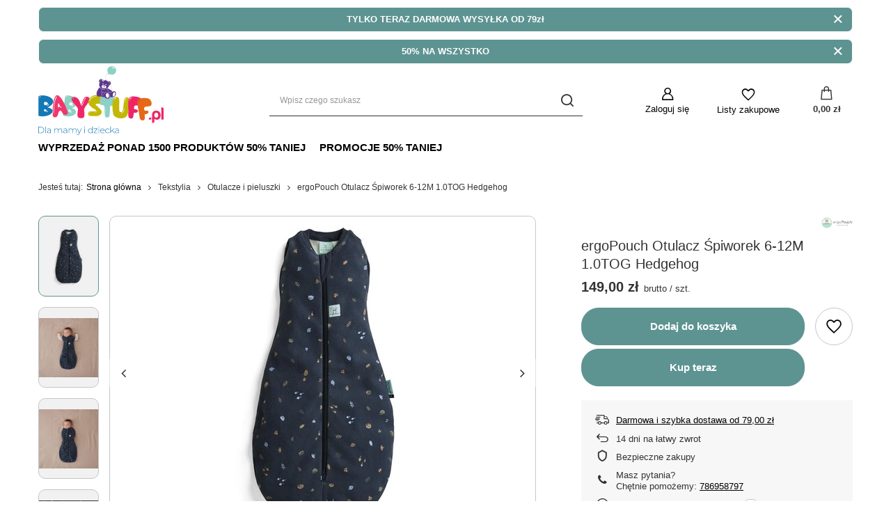

--- FILE ---
content_type: image/svg+xml
request_url: https://babystuff.pl/data/include/cms/strefa_korzysci/pay.svg
body_size: 1576
content:
<svg xmlns="http://www.w3.org/2000/svg" version="1.1" xmlns:xlink="http://www.w3.org/1999/xlink" xmlns:svgjs="http://svgjs.com/svgjs" width="512" height="512" x="0" y="0" viewBox="0 0 64 64" style="enable-background:new 0 0 512 512" xml:space="preserve"><g><path d="M57.25 30a1 1 0 0 0 1-1v-2.72a3.854 3.854 0 0 0-3.85-3.85h-.95V10.122A6.128 6.128 0 0 0 47.33 4H13.906a4.707 4.707 0 0 0-4.685 4.981v25.766a1 1 0 0 0 2 0v-22.2a4.672 4.672 0 0 0 2.685.854h26.826a3.32 3.32 0 0 1 3.316 3.315V27.37c-8.197-.29-8.19 11.538-.003 11.26v12.076a3.313 3.313 0 0 1-3.309 3.309H26.413c3.73-7.057-1.753-16-9.743-15.865-12.388.21-15.109 17.34-3.355 21.322a1 1 0 0 0 .61-1.904C4.338 54.315 6.54 40.328 16.67 40.15c11.232.303 12.057 16.462.856 17.805a1 1 0 0 0 .188 1.99 10.925 10.925 0 0 0 7.379-3.93h15.644a5.291 5.291 0 0 0 4.616-2.74h2.782a5.316 5.316 0 0 0 5.315-5.303V38.63h.95a3.854 3.854 0 0 0 3.85-3.85V33a1 1 0 0 0-2 0v1.78a1.852 1.852 0 0 1-1.85 1.85H43.49a3.63 3.63 0 0 1 0-7.26H54.1a1 1 0 0 0 0-2h-.65v-2.94h.95a1.852 1.852 0 0 1 1.85 1.85V29a1 1 0 0 0 1 1ZM46.046 50.706V38.63h1.704v8.727a1 1 0 0 0 2 0V38.63h1.7v9.342a3.313 3.313 0 0 1-3.315 3.304h-2.147a5.194 5.194 0 0 0 .058-.57ZM51.45 27.37h-1.7V11.541a1 1 0 0 0-2 0v15.83h-1.701V16.715a5.321 5.321 0 0 0-5.316-5.315H13.907a2.7 2.7 0 0 1 0-5.401H47.33a4.126 4.126 0 0 1 4.121 4.122Z" fill="#5d9491" data-original="#000000"></path><path d="M43.252 7.667H16.669a1 1 0 0 0 0 2h26.583a1 1 0 0 0 0-2ZM42.686 32.999a1.349 1.349 0 0 0 2.697 0 1.349 1.349 0 0 0-2.697 0ZM19.71 51.501a1.004 1.004 0 0 0 .426-1.906l-2.467-1.153v-4.576a1 1 0 0 0-2 0v5.212a1 1 0 0 0 .576.906 30.835 30.835 0 0 0 3.466 1.517Z" fill="#5d9491" data-original="#000000"></path></g></svg>

--- FILE ---
content_type: image/svg+xml
request_url: https://babystuff.pl/data/include/cms/strefa_korzysci/discount.svg
body_size: 4202
content:
<svg xmlns="http://www.w3.org/2000/svg" version="1.1" xmlns:xlink="http://www.w3.org/1999/xlink" xmlns:svgjs="http://svgjs.com/svgjs" width="512" height="512" x="0" y="0" viewBox="0 0 96 96" style="enable-background:new 0 0 512 512" xml:space="preserve" class=""><g><path d="M56.865 91.005c-2.029 0-3.842-1.483-5.603-2.923-1.076-.881-2.551-2.087-3.263-2.087-.711 0-2.186 1.206-3.262 2.087-1.929 1.577-4.117 3.37-6.526 2.818-2.486-.565-3.703-3.179-4.777-5.484-.536-1.153-1.348-2.896-1.925-3.175-.612-.299-2.512.162-3.769.464-2.447.589-5.219 1.253-7.179-.31-1.967-1.571-1.932-4.432-1.899-6.955.016-1.287.04-3.231-.374-3.751-.409-.512-2.302-.917-3.555-1.185-2.478-.53-5.284-1.131-6.384-3.411-1.084-2.245.181-4.791 1.295-7.037.579-1.164 1.453-2.925 1.3-3.6-.138-.605-1.644-1.774-2.64-2.548C6.287 52.344 4 50.568 4 48s2.287-4.343 4.305-5.909c.996-.773 2.502-1.942 2.64-2.548.153-.675-.721-2.436-1.299-3.601-1.115-2.246-2.379-4.791-1.294-7.038 1.1-2.279 3.906-2.88 6.383-3.41 1.253-.268 3.146-.673 3.554-1.184.416-.521.392-2.466.376-3.753-.032-2.523-.067-5.383 1.899-6.954 1.959-1.564 4.733-.898 7.179-.31 1.259.302 3.157.759 3.768.465.578-.279 1.389-2.021 1.926-3.175 1.073-2.306 2.289-4.919 4.775-5.484 2.406-.546 4.598 1.24 6.526 2.818 1.077.881 2.552 2.087 3.263 2.087s2.186-1.206 3.262-2.086c1.93-1.579 4.117-3.369 6.527-2.819 2.485.565 3.702 3.179 4.776 5.485.537 1.153 1.348 2.896 1.926 3.175.613.295 2.51-.163 3.767-.465 2.447-.588 5.22-1.254 7.18.31 1.967 1.571 1.932 4.431 1.899 6.955-.016 1.287-.04 3.232.374 3.751.409.511 2.302.917 3.555 1.185 2.478.53 5.284 1.13 6.384 3.41 1.084 2.246-.181 4.792-1.295 7.038-.579 1.165-1.453 2.925-1.3 3.6.138.606 1.644 1.775 2.64 2.548C89.713 43.657 92 45.432 92 48s-2.287 4.343-4.305 5.909c-.996.773-2.502 1.941-2.64 2.549-.153.675.721 2.435 1.299 3.6 1.115 2.246 2.379 4.791 1.294 7.038-1.1 2.279-3.906 2.88-6.383 3.409-1.253.269-3.146.674-3.555 1.185-.415.521-.391 2.466-.375 3.753.032 2.522.067 5.382-1.899 6.953-1.959 1.564-4.733.897-7.179.31-1.259-.302-3.157-.761-3.768-.464-.578.278-1.389 2.021-1.926 3.174-1.073 2.307-2.289 4.92-4.775 5.485-.312.071-.62.104-.923.104zM30.89 78.15c.829 0 1.624.134 2.357.487 1.863.898 2.855 3.029 3.814 5.09.475 1.02 1.463 3.142 2.036 3.272.533.094 2.273-1.333 3.107-2.015 1.798-1.47 3.656-2.99 5.795-2.99s3.998 1.521 5.795 2.99c.834.682 2.522 2.081 3.109 2.015.571-.131 1.56-2.252 2.034-3.272.958-2.061 1.95-4.19 3.814-5.09 1.896-.915 4.204-.358 6.439.179 1.075.258 3.316.797 3.748.453.439-.35.41-2.665.396-3.777-.029-2.292-.059-4.661 1.249-6.299 1.3-1.628 3.609-2.122 5.843-2.6 1.094-.234 3.369-.721 3.618-1.236.232-.483-.786-2.535-1.275-3.521-1.025-2.065-2.086-4.201-1.616-6.265.455-2.002 2.302-3.436 4.087-4.822.966-.748 2.76-2.14 2.76-2.749s-1.794-2.001-2.758-2.75c-1.786-1.386-3.633-2.819-4.088-4.822-.469-2.064.592-4.2 1.617-6.265.489-.986 1.508-3.037 1.275-3.521-.249-.516-2.524-1.002-3.617-1.236-2.234-.478-4.544-.972-5.844-2.599-1.307-1.637-1.277-4.007-1.248-6.298.014-1.112.043-3.428-.396-3.778-.43-.344-2.672.195-3.749.453-2.234.537-4.542 1.093-6.439.178-1.863-.899-2.855-3.029-3.814-5.089-.475-1.02-1.462-3.142-2.036-3.272-.55-.095-2.274 1.333-3.108 2.014-1.797 1.471-3.655 2.991-5.794 2.991s-3.997-1.521-5.795-2.991c-.834-.682-2.574-2.103-3.109-2.015-.572.13-1.561 2.252-2.035 3.272-.959 2.06-1.95 4.19-3.813 5.089-1.896.914-4.204.36-6.44-.178-1.075-.259-3.318-.797-3.748-.454-.439.351-.41 2.666-.396 3.778.029 2.292.059 4.662-1.249 6.298-1.3 1.628-3.609 2.122-5.843 2.6-1.094.234-3.369.721-3.618 1.236-.232.483.786 2.535 1.275 3.521 1.025 2.065 2.086 4.201 1.616 6.265-.455 2.002-2.302 3.436-4.087 4.822C9.794 45.999 8 47.391 8 48s1.794 2.002 2.758 2.75c1.786 1.386 3.633 2.818 4.088 4.821.469 2.064-.592 4.199-1.617 6.265-.489.986-1.508 3.037-1.275 3.521.249.517 2.524 1.003 3.618 1.237 2.233.478 4.543.972 5.843 2.6 1.307 1.637 1.277 4.006 1.248 6.298-.014 1.112-.043 3.428.396 3.778.43.339 2.672-.195 3.749-.454 1.369-.33 2.768-.666 4.082-.666zm4.524-14.736 28-28a2 2 0 1 0-2.828-2.828l-28 28a2 2 0 1 0 2.828 2.828zM38 45c-3.859 0-7-3.14-7-7s3.141-7 7-7 7 3.14 7 7-3.141 7-7 7zm0-10c-1.654 0-3 1.346-3 3s1.346 3 3 3 3-1.346 3-3-1.346-3-3-3zm20 30c-3.859 0-7-3.141-7-7s3.141-7 7-7 7 3.141 7 7-3.141 7-7 7zm0-10c-1.654 0-3 1.346-3 3s1.346 3 3 3 3-1.346 3-3-1.346-3-3-3z" fill="#5d9491" data-original="#000000" class=""></path></g></svg>

--- FILE ---
content_type: image/svg+xml
request_url: https://babystuff.pl/data/gfx/mask/pol/logo_2_big.svg
body_size: 45631
content:
<svg width="586" height="326" viewBox="0 0 586 326" fill="none" xmlns="http://www.w3.org/2000/svg">
<path d="M0.848928 144.286C1.20919 142.54 2.01306 141.442 3.20466 140.993C8.49866 139.347 14.1529 138.499 20.1676 138.499C24.4363 138.499 28.9258 138.923 33.555 139.746C44.2813 141.742 53.0952 145.433 59.9695 150.797C66.5107 155.86 69.781 161.373 69.781 167.385C69.781 168.158 69.7256 168.932 69.6144 169.705C68.4228 177.612 61.688 185.12 49.4095 192.23C48.2173 192.953 45.5563 194 41.4543 195.373C41.6485 195.323 41.9532 195.298 42.3413 195.298C44.1707 195.298 47.8012 196.271 53.234 198.216C61.3271 201.135 65.8451 205.176 66.7045 210.34C66.8153 211.038 66.8708 211.736 66.8708 212.46C66.8708 216.227 65.0136 219.919 61.3271 223.585C57.0592 227.876 51.0996 231.268 43.4779 233.813C35.6891 236.382 27.8173 237.679 19.9185 237.679C14.4027 237.679 8.83133 237.055 3.20466 235.783C2.01306 235.484 1.20919 234.81 0.848928 233.738C0.737861 233.339 0.599064 218.945 0.433197 190.533V173.222C0.433197 155.386 0.571461 145.757 0.848928 144.286ZM27.2353 179.508C27.2353 181.129 27.3185 182.127 27.4852 182.501C27.7618 183.275 28.5381 183.749 29.8409 183.898C30.8663 183.998 31.8641 184.048 32.8343 184.048C35.6615 184.048 38.1282 183.674 40.2346 182.95C43.2556 181.927 44.7807 180.231 44.7807 177.911C44.7807 177.213 44.6696 176.515 44.4477 175.791C43.1449 171.501 39.1537 169.355 32.4461 169.355H30.8939C28.6213 169.455 27.3185 170.478 26.9862 172.423V175.641C27.1521 177.587 27.2353 178.884 27.2353 179.508ZM39.2648 209.841C38.8771 207.646 37.0473 205.9 33.8041 204.577C32.668 204.029 31.6702 203.779 30.8108 203.779C29.009 203.779 27.7618 204.902 27.0694 207.122C26.8476 207.92 26.7364 208.718 26.7364 209.541C26.7364 209.99 26.7644 210.439 26.8196 210.938C27.097 212.31 27.5958 213.208 28.2886 213.632C28.9814 213.881 29.8409 214.007 30.8108 214.007C31.8361 214.007 33.0278 213.881 34.3865 213.632C37.6294 213.108 39.2648 211.861 39.2648 209.915V209.841ZM4.72905 149.624C6.86332 146.93 9.66278 145.209 13.1826 144.436C12.5454 143.987 11.6588 143.762 10.5779 143.762C9.6076 143.762 8.41558 143.962 7.00198 144.361C5.92065 144.71 5.25626 145.284 4.97879 146.107C4.92332 146.357 4.84012 147.529 4.72905 149.624ZM36.9919 187.341C37.962 187.415 38.8491 187.465 39.6525 187.465C42.7567 187.465 45.1129 186.917 46.8035 185.794C48.5496 184.671 49.4095 183.075 49.4095 180.98C49.4095 180.082 49.2428 179.109 48.9105 178.037C47.0257 182.825 43.0341 185.919 36.9919 187.341ZM33.9708 217C35.7169 217.573 37.2412 217.873 38.5996 217.873C40.2347 217.873 41.593 217.499 42.6736 216.701C43.8104 215.927 44.3645 214.904 44.3645 213.632C44.3645 212.51 43.9212 211.238 42.9789 209.766C42.8126 212.061 42.0918 213.707 40.7886 214.73C39.5414 215.703 37.2688 216.476 33.9708 217Z" fill="#1378B5"/>
<path d="M125.883 142.802C126.428 141.111 127.286 140.115 128.407 139.808C133.343 138.785 138.499 138.595 143.867 139.288C147.677 139.78 151.63 140.718 155.657 142.068C164.975 145.283 172.37 149.96 177.819 156.071C183.009 161.847 185.222 167.691 184.452 173.653C184.353 174.42 184.205 175.181 184.007 175.935C181.931 183.64 174.958 190.311 163.088 195.947C161.932 196.526 159.422 197.259 155.585 198.147C155.765 198.12 156.04 198.13 156.387 198.175C158.019 198.385 161.135 199.769 165.735 202.325C172.586 206.152 176.101 210.68 176.207 215.9C176.216 216.605 176.176 217.305 176.083 218.022C175.601 221.758 173.471 225.205 169.711 228.417C165.352 232.181 159.599 234.858 152.47 236.503C145.189 238.154 137.997 238.533 130.946 237.623C126.023 236.988 121.13 235.727 116.271 233.817C115.246 233.383 114.614 232.623 114.43 231.517C114.382 231.109 116.101 216.818 119.591 188.621L121.807 171.452C124.091 153.763 125.447 144.229 125.883 142.802ZM144.925 180.774C144.717 182.383 144.664 183.381 144.765 183.772C144.913 184.571 145.545 185.13 146.688 185.429C147.591 185.645 148.475 185.81 149.341 185.922C151.865 186.248 154.114 186.161 156.087 185.686C158.915 185.02 160.493 183.513 160.79 181.212C160.879 180.52 160.87 179.814 160.764 179.071C160.151 174.666 156.863 172.078 150.876 171.306L149.491 171.127C147.449 170.964 146.155 171.828 145.609 173.719L145.198 176.911C145.097 178.86 145.005 180.156 144.925 180.774ZM151.778 212.243C151.713 210.022 150.304 208.079 147.579 206.394C146.634 205.719 145.776 205.357 145.009 205.258C143.401 205.05 142.144 206.02 141.241 208.142C140.941 208.908 140.74 209.687 140.635 210.503C140.577 210.948 140.544 211.397 140.53 211.898C140.602 213.291 140.932 214.238 141.496 214.739C142.083 215.066 142.834 215.289 143.7 215.401C144.615 215.519 145.695 215.532 146.939 215.442C149.901 215.296 151.52 214.247 151.769 212.318L151.778 212.243ZM128.663 148.543C130.913 146.117 133.632 144.733 136.873 144.371C136.361 143.853 135.599 143.528 134.634 143.404C133.767 143.291 132.678 143.352 131.365 143.585C130.356 143.806 129.689 144.299 129.336 145.084C129.255 145.325 129.03 146.478 128.663 148.543ZM152.631 189.667C153.487 189.853 154.272 190.004 154.99 190.097C157.761 190.455 159.933 190.182 161.586 189.264C163.289 188.352 164.26 186.867 164.528 184.789C164.643 183.898 164.619 182.914 164.46 181.812C162.164 186.345 158.205 188.953 152.631 189.667ZM146.137 218.733C147.622 219.504 148.944 219.976 150.157 220.133C151.616 220.321 152.876 220.106 153.943 219.44C155.057 218.804 155.682 217.853 155.845 216.591C155.989 215.478 155.756 214.165 155.103 212.597C154.661 214.854 153.807 216.404 152.513 217.268C151.275 218.089 149.148 218.594 146.137 218.733Z" fill="#8DD1C5"/>
<path d="M202.243 179.713C202.791 178.441 204.064 174.999 206.059 169.411C207.855 164.297 209.452 160.206 210.873 157.188C214.665 149.056 219.13 144.915 224.244 144.766H224.618C227.886 144.766 230.829 145.364 233.449 146.536C236.766 148.033 238.712 150.203 239.311 153.022C239.435 153.721 239.51 154.469 239.51 155.292C240.159 161.678 233.748 173.602 220.303 191.038C214.066 199.12 212.295 208.125 214.965 218.078C215.838 226.509 215.763 232.696 214.74 236.637C213.967 240.428 212.819 242.798 211.323 243.721C209.402 245.143 205.71 245.866 200.197 245.916H199.923C194.66 245.916 191.018 245.342 189.022 244.17C186.877 242.898 185.38 241.227 184.557 239.181C183.933 237.734 183.459 235.365 183.185 232.072C182.886 228.779 182.961 224.913 183.385 220.473C183.834 216.057 184.407 212.091 185.156 208.599C185.879 205.132 185.355 201.639 183.609 198.122C182.536 195.977 179.917 192.335 175.727 187.172C167.869 177.518 163.778 172.429 163.454 171.88C158.091 164.572 155.397 159.134 155.397 155.591V155.217C155.646 151.625 157.492 148.907 160.959 147.11C163.005 146.037 165.2 145.514 167.545 145.514C169.091 145.514 170.738 145.739 172.434 146.237C179.294 148.133 184.931 152.548 189.321 159.458C192.24 164.147 195.034 170.908 197.728 179.788C198.601 182.606 199.274 184.029 199.773 184.029C200.197 183.979 201.021 182.531 202.243 179.713ZM160.735 155.591C161.383 155.392 162.456 154.693 163.952 153.471C165.474 152.199 166.322 151.276 166.522 150.702C162.331 150.702 160.236 151.7 160.236 153.696C160.236 154.219 160.41 154.868 160.735 155.591ZM200.422 186.797C200.996 187.221 201.594 187.446 202.168 187.446C204.113 187.446 206.184 185.076 208.379 180.287C209.252 178.341 210.225 175.872 211.248 172.903L212.919 167.939C216.187 159.558 218.806 154.843 220.802 153.771C223.146 151.475 224.419 150.328 224.618 150.328V150.403C224.019 149.954 223.421 149.754 222.772 149.754C220.053 149.754 217.284 152.823 214.466 158.959C213.143 161.828 211.647 165.544 210 170.134C208.279 174.799 207.331 177.343 207.157 177.742C206.558 178.99 205.211 180.761 203.116 183.006C201.32 184.852 200.422 186.099 200.422 186.723V186.797Z" fill="#EE2666"/>
<path d="M298.012 175.908C296.691 176.981 291.402 177.629 282.148 177.803C273.243 178.003 268.428 178.627 267.755 179.65C267.555 179.924 267.455 180.248 267.455 180.597C267.455 181.72 268.328 183.166 270.099 184.963C270.773 185.661 273.193 187.881 277.333 191.623C281.125 195.09 284.168 198.009 286.463 200.403C292.949 207.313 296.192 213.001 296.192 217.416C296.192 218.064 296.142 218.638 296.042 219.187C295.019 224.051 292.525 228.017 288.584 231.085C284.892 234.054 280.501 235.725 275.438 236.05C271.521 236.299 268.004 236.423 264.836 236.423C249.246 236.423 239.642 235.451 236.05 233.505C233.905 232.333 232.832 229.888 232.832 226.196C232.832 222.829 233.63 219.71 235.227 216.842C236.15 215.171 240.091 214.348 247.001 214.348H260.072C262.916 214.348 264.961 214.223 266.208 213.998C268.453 213.549 269.625 212.576 269.725 211.055V210.905C269.725 209.109 267.48 206.714 263.015 203.671C261.593 202.748 259.797 201.626 257.602 200.329C255.357 199.006 254.085 198.258 253.786 198.059C242.735 190.8 236.15 182.942 234.055 174.536C233.581 172.615 233.331 170.719 233.331 168.823C233.331 161.315 237.098 153.907 244.656 146.598C249.295 142.133 257.203 138.84 268.403 136.744C272.694 135.971 276.51 135.572 279.803 135.572C285.565 135.572 289.881 136.744 292.749 139.089C297.613 142.981 300.432 149.716 301.156 159.319C301.305 161.066 301.38 162.712 301.38 164.209C301.38 170.27 300.257 174.161 298.012 175.908ZM238.095 224.226C238.669 222.754 239.168 221.806 239.542 221.357C240.265 220.484 241.438 220.035 243.06 219.985C242.187 219.386 241.363 219.112 240.64 219.112C240.016 219.112 239.393 219.312 238.819 219.76C238.045 220.334 237.647 221.157 237.647 222.18C237.647 222.754 237.796 223.427 238.095 224.226ZM263.514 218.439C264.187 218.937 265.036 219.187 266.009 219.187C267.181 219.187 268.528 218.813 270.099 218.089C272.569 217.016 273.816 215.32 273.816 213.025C273.816 212.302 273.691 211.529 273.467 210.706C273.168 212.452 272.295 214.098 270.823 215.67C269.027 217.565 266.882 218.513 264.387 218.513C264.088 218.513 263.813 218.488 263.514 218.439ZM238.969 166.628C239.592 165.905 240.366 164.483 241.288 162.387C242.361 159.918 243.334 157.997 244.232 156.7C247.624 151.686 253.486 147.72 261.768 144.851C262.092 144.752 264.187 144.228 268.054 143.255C271.022 142.407 272.719 141.808 273.168 141.409C272.669 141.359 272.17 141.334 271.621 141.334C269.251 141.334 265.884 141.933 261.543 143.105C256.28 144.502 252.289 146.074 249.545 147.77C246.402 149.766 243.508 152.909 240.939 157.199C239.193 160.118 238.295 162.487 238.295 164.284C238.295 165.256 238.52 166.055 238.969 166.628Z" fill="#C3B705"/>
<path d="M308.489 191.156C307.367 186.866 304.698 184.571 300.507 184.271C295.992 183.897 293.298 183.698 292.475 183.698H292.25C290.205 182.924 288.857 181.004 288.159 177.985C287.486 175.117 287.062 171.45 286.937 166.959C286.887 165.363 286.862 163.842 286.862 162.42C286.862 156.084 287.211 152.043 287.96 150.296C289.357 146.979 293.098 144.559 299.134 142.988C303.6 141.815 308.938 141.242 315.124 141.242C316.247 141.242 317.394 141.267 318.567 141.317C335.429 141.741 346.43 144.285 351.593 148.9C354.562 151.644 356.608 156.233 357.655 162.719C358.104 165.413 358.329 169.554 358.329 175.142C358.329 176.064 357.879 177.486 357.006 179.382V179.457L356.931 179.532C355.086 183.673 350.296 186.192 342.538 187.14C339.62 187.415 337.699 187.963 336.776 188.736C335.604 189.709 334.955 191.68 334.856 194.648C334.382 218.819 333.159 233.238 331.214 237.927C329.991 240.896 326.948 242.517 322.084 242.816C321.735 242.866 321.41 242.891 321.136 242.891C316.596 242.891 313.753 241.37 312.58 238.352V238.277C311.931 236.73 311.382 234.36 310.884 231.192C310.36 227.875 309.936 224.133 309.661 219.942C309.561 219.119 309.437 213.332 309.287 202.631C309.137 196.444 308.863 192.603 308.489 191.156ZM291.751 162.944C291.801 156.208 293.897 151.893 298.037 149.923C300.956 148.625 303.899 147.628 306.868 146.929C306.294 146.879 305.72 146.854 305.197 146.854C302.228 146.854 299.184 147.403 296.067 148.476C292.799 149.548 291.153 152.517 291.153 157.381C291.153 159.052 291.352 160.898 291.751 162.944ZM313.229 193.127C312.954 196.819 312.804 200.386 312.804 203.803C312.804 212.609 313.303 219.443 314.326 224.257C313.603 204.426 313.229 194.05 313.229 193.127Z" fill="#8DD1C5"/>
<path d="M413.912 233.997C411.267 238.961 407.027 242.553 401.19 244.798C397.248 246.319 392.384 247.068 386.647 247.068C385.125 247.068 383.08 246.993 380.51 246.843C374.224 246.27 368.462 244.574 363.249 241.805C357.836 238.986 354.069 235.494 351.924 231.353C348.905 225.466 347.135 214.291 346.586 197.802C346.486 194.983 346.436 191.092 346.436 186.128C346.436 171.56 347.608 161.732 349.953 156.668C352.498 151.056 356.763 147.563 362.75 146.141C364.072 145.843 365.269 145.693 366.392 145.693C370.832 145.693 374.075 148.038 376.12 152.727C376.744 154.124 377.268 155.995 377.642 158.265C378.091 161.009 378.315 164.95 378.315 170.113C378.315 173.905 378.191 179.094 377.941 185.679C377.791 191.566 377.717 195.931 377.717 198.75C377.717 204.362 378.116 208.927 378.889 212.42C379.662 215.937 381.783 217.683 385.25 217.683H385.699C389.291 217.483 391.86 215.687 393.357 212.27C395.502 207.406 397.049 198.6 397.972 185.828C398.994 172.184 400.391 162.78 402.138 157.616C404.482 150.657 408.174 147.164 413.238 147.164C415.483 147.214 417.553 148.087 419.449 149.808C421.495 151.655 423.041 154.199 424.064 157.467C425.237 161.083 425.81 165.748 425.81 171.51C425.81 179.143 425.136 188.573 423.765 199.773C421.27 214.839 418.002 226.239 413.912 233.997ZM404.183 172.957C404.482 172.334 404.956 170.587 405.655 167.694C406.378 164.476 406.877 162.43 407.176 161.557C408.05 158.938 409.297 156.868 410.893 155.347C411.791 154.523 412.215 153.75 412.215 153.001C412.215 152.827 412.19 152.652 412.14 152.502C411.816 152.403 411.492 152.353 411.192 152.353C408.798 152.353 406.927 155.072 405.58 160.535C404.557 164.401 404.033 167.694 404.033 170.488C404.033 171.361 404.083 172.184 404.183 172.957ZM352.373 168.941C352.523 168.741 352.922 167.395 353.62 164.85C354.243 162.281 355.167 160.111 356.389 158.339C357.362 156.843 358.859 155.396 360.929 154.049C362.924 152.777 364.072 151.879 364.421 151.33C363.797 151.031 363.124 150.906 362.451 150.906C360.979 150.906 359.432 151.555 357.786 152.877C355.042 155.072 353.371 158.19 352.722 162.231C352.672 162.505 352.597 163.753 352.448 165.948L352.373 168.941ZM386.647 222.597C392.634 222.597 396.899 219.379 399.444 212.943C401.339 208.104 402.287 203.116 402.287 197.952L400.317 204.238C398.171 211.896 394.953 217.109 390.663 219.878C388.119 220.901 386.846 221.425 386.797 221.425L386.647 222.597Z" fill="#C3B705"/>
<path d="M420.475 195.615C420.325 190.401 420.251 185.786 420.251 181.745V178.827C420.5 164.359 421.971 154.955 424.641 150.615C427.709 145.725 434.045 143.306 443.648 143.306C445.345 143.306 447.141 143.381 449.062 143.53C459.563 144.353 468.419 146.598 475.578 150.24C479.095 152.735 481.739 155.903 483.535 159.744C485.206 163.262 486.03 167.028 486.03 171.069C486.03 172.042 485.955 173.015 485.805 173.988C484.982 180.074 482.962 183.99 479.744 185.687C477.848 186.36 475.852 186.709 473.757 186.709C471.861 186.709 469.716 186.61 467.321 186.41C463.804 186.086 460.885 185.911 458.541 185.911C456.271 185.911 454.524 186.086 453.352 186.41C449.211 187.582 447.116 190.8 447.066 196.064C447.066 200.828 448.064 203.522 450.059 204.096C450.608 204.246 451.681 204.32 453.277 204.32C454.899 204.32 456.196 204.445 457.169 204.695C460.661 205.717 463.106 207.089 464.477 208.86C465.251 209.883 465.625 210.956 465.625 212.078C465.625 212.652 465.55 213.251 465.351 213.824C464.752 215.47 463.554 216.943 461.758 218.214C459.913 219.487 457.867 220.235 455.622 220.484C451.93 220.859 449.311 221.058 447.814 221.058C446.742 221.058 446.193 220.958 446.193 220.759C446.193 220.709 446.218 220.659 446.268 220.609C445.644 221.208 445.12 224.95 444.746 231.885C444.297 238.694 442.875 243.159 440.506 245.255C438.311 247.15 435.916 248.098 433.346 248.098C431.775 248.098 430.128 247.724 428.357 247.001C423.543 245.005 420.949 240.839 420.55 234.503C420.4 232.458 420.325 229.988 420.325 227.12C420.325 224.825 420.375 222.281 420.475 219.462C420.724 212.103 420.849 208.312 420.849 208.112L420.475 195.615ZM426.162 164.858C426.612 164.234 427.135 162.613 427.709 160.044C428.233 157.649 429.106 155.778 430.279 154.406C431.675 152.71 433.296 151.513 435.093 150.839C437.487 149.891 438.934 149.267 439.483 148.918C438.685 148.744 437.886 148.643 437.063 148.643C435.99 148.643 434.843 148.819 433.621 149.142C431.351 149.741 429.63 150.764 428.507 152.211C426.96 154.306 426.162 158.522 426.162 164.858Z" fill="#EE2666"/>
<path d="M467.754 207.041C466.786 201.916 465.987 197.37 465.351 193.379L464.892 190.497C462.863 176.17 462.838 166.652 464.791 161.945C467.053 156.635 472.929 153.248 482.413 151.738C484.088 151.471 485.874 151.263 487.794 151.109C498.295 150.27 507.393 151.095 515.035 153.566C518.901 155.476 522.011 158.189 524.388 161.7C526.592 164.911 527.998 168.501 528.633 172.492C528.786 173.452 528.865 174.425 528.87 175.409C529.014 181.55 527.635 185.735 524.724 187.916C522.958 188.879 521.042 189.538 518.972 189.868C517.1 190.166 514.966 190.405 512.57 190.584C509.045 190.817 506.135 191.103 503.82 191.472C501.579 191.829 499.881 192.276 498.774 192.78C494.87 194.59 493.306 198.097 494.085 203.303C494.834 208.008 496.243 210.511 498.304 210.764C498.87 210.826 499.941 210.731 501.517 210.48C503.118 210.225 504.419 210.144 505.419 210.238C509.029 210.698 511.658 211.669 513.292 213.202C514.217 214.09 514.754 215.091 514.931 216.199C515.021 216.766 515.041 217.369 514.935 217.967C514.603 219.687 513.651 221.329 512.078 222.867C510.455 224.414 508.553 225.475 506.375 226.074C502.787 227.024 500.232 227.633 498.755 227.868C497.695 228.037 497.138 228.025 497.106 227.828C497.098 227.779 497.114 227.726 497.157 227.669C496.635 228.358 496.706 232.135 497.427 239.042C498.054 245.838 497.352 250.471 495.342 252.913C493.472 255.131 491.256 256.443 488.718 256.847C487.167 257.094 485.482 256.984 483.619 256.548C478.551 255.334 475.334 251.628 473.943 245.434C473.474 243.437 473.012 241.01 472.561 238.178C472.2 235.911 471.849 233.391 471.504 230.591C470.593 223.285 470.12 219.521 470.089 219.324L467.754 207.041ZM468.534 175.772C468.879 175.086 469.141 173.402 469.304 170.775C469.445 168.327 470.013 166.343 470.955 164.804C472.068 162.909 473.48 161.471 475.149 160.524C477.364 159.211 478.695 158.367 479.182 157.936C478.366 157.889 477.562 157.916 476.749 158.045C475.69 158.214 474.584 158.567 473.428 159.08C471.281 160.028 469.742 161.308 468.861 162.914C467.663 165.227 467.537 169.515 468.534 175.772Z" fill="#E66715"/>
<path d="M137.79 217.337C137.932 217.74 138.05 218.148 138.132 218.514C138.702 221.045 138.265 223.418 136.821 225.636C135.199 228.199 132.861 229.852 129.829 230.585C126.471 231.341 123.169 230.755 119.927 228.851C116.223 226.592 113.136 222.761 110.691 217.354C108.439 212.466 105.468 210.399 101.796 211.123L101.504 211.189C97.9752 211.984 95.5624 215.007 94.2592 220.236C92.5229 227.173 91.6483 230.668 91.6593 230.716L91.7156 230.627C90.6641 233.907 88.8507 236.642 86.2947 238.802C84.3617 240.439 82.3276 241.511 80.1857 241.993C79.6264 242.119 79.0319 242.202 78.3769 242.248C75.4417 242.499 73.0096 241.692 71.0941 239.771C69.5558 238.276 68.4847 236.242 67.9035 233.662C67.646 232.518 67.4748 231.304 67.3959 230.044C67.132 225.807 67.0534 220.916 67.1649 215.393C67.3289 208.171 67.5399 202.524 67.7803 198.481C68.2125 192.452 68.704 187.253 69.2058 182.895C71.9876 159.026 76.5929 144.616 83.0593 139.607C84.2227 138.756 85.4222 138.179 86.6389 137.905C91.3602 136.842 96.7937 139.966 102.988 147.264C114.868 161.414 126.471 184.78 137.79 217.337ZM103.029 192.641C102.926 192.408 102.215 190.727 100.916 187.568C99.6465 184.658 98.5932 182.363 97.7008 180.672C95.9464 177.309 94.6213 175.74 93.7211 175.943C93.0396 176.096 92.5901 176.939 92.354 178.501C92.0059 179.909 91.9027 184.56 92.0384 192.431C92.0732 193.267 92.1204 193.818 92.1865 194.111L92.2356 194.329C92.3283 194.513 92.5448 194.567 92.8857 194.49C93.0559 194.452 93.2697 194.378 93.5017 194.275C94.4448 193.807 95.3908 193.466 96.3399 193.252C97.4352 193.005 98.5388 192.91 99.6507 192.967C100.097 193.02 100.915 193.014 102.064 193.011L102.819 193.071L102.892 193.055C103.039 193.022 103.095 192.932 103.062 192.787L103.029 192.641ZM101.131 197.952C102.03 197.852 102.838 197.695 103.592 197.525C105.977 196.989 107.341 196.119 107.727 194.881C107.853 194.418 107.849 193.831 107.701 193.174C107.399 191.835 106.515 190.066 105.018 187.846C105.143 188.176 105.25 188.535 105.332 188.9C105.601 190.092 105.639 191.286 105.447 192.48C105.122 195.008 103.688 196.814 101.131 197.952ZM72.7593 227.634C72.7109 227.644 72.6808 227.626 72.6697 227.577C72.4562 226.628 72.7711 219.168 73.5648 205.207C74.0172 196.77 74.6703 189.335 75.5101 182.959C77.7715 166.315 81.1175 154.49 85.5617 147.429C86.5403 145.982 86.9481 144.842 86.778 144.088C86.7455 143.941 86.6937 143.825 86.6121 143.69C86.3577 143.696 86.1091 143.727 85.8656 143.781C83.2619 144.368 80.8136 148.371 78.5564 155.834C76.4947 162.691 74.7996 171.741 73.4212 182.995C70.8378 204.338 70.2985 218.293 71.7779 224.863C72.0409 226.031 72.3814 226.977 72.7593 227.634Z" fill="#F0376C"/>
<path d="M522.906 243.203C521.071 243.203 518.723 243.863 517.549 245.184C516.448 246.432 516.008 248.339 516.008 250.174V252.596H527.382V243.203H522.906ZM534.5 268.666C537.361 268.666 538.902 268.152 540.076 266.758C541.324 265.437 542.131 264.116 542.131 261.915V248.486C543.452 249.88 545.727 251.275 547.561 252.082C549.909 253.036 552.257 253.476 554.679 253.476C556.734 253.476 558.715 253.109 560.623 252.302C562.604 251.421 564.365 250.174 565.906 248.486C567.52 246.799 568.768 244.597 569.721 241.956C570.749 239.314 571.189 236.158 571.189 232.49C571.189 228.894 570.749 225.739 569.721 223.097C568.768 220.455 567.52 218.254 565.906 216.566C564.365 214.879 562.604 213.631 560.623 212.751C558.715 211.943 555.193 210.622 550.863 210.622C547.928 210.622 542.938 211.283 538.829 213.851C536.04 215.612 534.279 218.401 533.252 220.602C532.518 222.07 531.344 226.693 531.124 230.435C531.051 232.49 531.051 268.666 531.051 268.666H534.5ZM560.182 232.416C560.182 233.443 560.109 234.251 559.742 235.791C559.375 237.333 558.788 238.654 558.054 239.828C557.247 241.075 556.293 241.955 555.119 242.689C554.018 243.35 552.551 243.717 550.937 243.717C549.322 243.717 547.928 243.35 546.754 242.689C545.58 241.955 544.626 241.075 543.818 239.828C543.085 238.654 542.498 237.333 542.131 235.791C541.764 234.251 541.691 233.15 541.691 232.416C541.691 231.242 541.764 229.921 542.131 228.381C542.498 226.839 543.085 225.445 543.818 224.271C544.626 223.097 545.58 222.143 546.754 221.483C547.928 220.822 549.322 220.455 550.937 220.455C552.551 220.455 554.018 220.822 555.119 221.483C556.293 222.143 557.247 223.097 558.054 224.271C558.788 225.445 559.375 226.839 559.742 228.381C560.109 229.921 560.182 231.169 560.182 232.416ZM583.59 197.781C581.756 195.726 578.674 195.286 576.032 195.286H574.125V252.596H585.498V203.725C585.498 201.597 585.425 199.689 583.59 197.781Z" fill="#EE2666"/>
<path fill-rule="evenodd" clip-rule="evenodd" d="M349.201 120.733C348.745 120.611 347.704 119.698 346.123 120.828C344.138 122.248 344.452 124.846 342.523 125.275C341.191 125.572 340.315 124.821 339.513 124.386C337.686 123.394 335.452 122.875 332.952 123.322C330.04 123.843 329.31 124.618 327.169 125.746C327.319 126.017 327.292 125.945 327.544 126.155C331.084 129.092 332.892 134.183 333.534 138.681C333.951 141.611 333.737 142.792 333.933 144.861C334.39 145.009 334.937 145.35 335.479 145.599C338.423 146.955 342.012 147.581 345.229 146.793C346.759 146.419 347.75 146.176 349.374 146.343C352.486 146.662 355.024 145.867 356.489 144.149C359.429 140.702 361.83 136.212 362.283 131.341C362.757 126.241 361.972 120.173 356.184 118.749C354.953 118.447 353.274 118.325 352.024 118.74C350.876 119.121 349.671 119.992 349.201 120.733Z" fill="#5C378A"/>
<path fill-rule="evenodd" clip-rule="evenodd" d="M316.266 123.812C312.452 124.444 309.13 126.505 307.23 129.701C302.85 137.07 306.031 145.206 312.307 150.026C314.941 152.049 318.302 153.8 322.681 154.214C334.107 155.293 334.763 144.578 332.719 136.577C331.638 132.351 329.986 129.061 327.589 126.777C325.164 124.468 321.05 123.019 316.266 123.812Z" fill="#5C378A"/>
<path fill-rule="evenodd" clip-rule="evenodd" d="M298.556 109.02C297.494 111.111 296.159 113.198 295.851 115.917C295.587 118.244 296.143 121.691 296.465 124.067C296.855 124.04 297.281 123.879 297.727 123.798C300.872 123.233 306.086 124.039 308.617 125.994L308.725 126.079C308.874 126.186 308.718 126.103 308.908 126.197C309.968 125.623 310.495 124.849 312.643 124.083C316.585 122.68 321.128 122.883 324.919 124.527C325.716 124.873 326.138 125.185 326.815 125.551L329.158 124.151C329.254 121.077 326.733 116.473 325.328 114.405C323.433 111.614 321.196 109.234 318.994 107.315C317.987 107.526 315.355 109.533 309.289 110.119C306.363 110.402 303.785 110.158 301.008 109.61C300.234 109.457 299.245 109.072 298.556 109.02Z" fill="#5C378A"/>
<path fill-rule="evenodd" clip-rule="evenodd" d="M320.766 127.692C314.201 129.586 313.735 141.84 318.52 147.691C319.689 149.122 321.986 151.328 325.035 150.486C327.315 149.856 328.765 147.677 329.557 145.551C330.437 143.193 330.62 140.002 330.084 137.226C329.582 134.624 328.547 132.128 327.174 130.496C326.03 129.136 323.742 126.833 320.766 127.692Z" fill="#5E3F95"/>
<path fill-rule="evenodd" clip-rule="evenodd" d="M321.354 127.808C318.866 128.12 317.251 130.298 316.495 132.208C313.307 140.258 318.209 151.054 324.341 150.215C326.799 149.879 328.373 147.683 329.144 145.786C331.026 141.152 330.174 135.004 327.266 130.972C326.23 129.534 324.105 127.463 321.354 127.808Z" fill="white"/>
<path fill-rule="evenodd" clip-rule="evenodd" d="M319.809 106.895C319.949 107.21 321.029 108.245 321.392 108.619C322.961 110.24 324.541 112.297 325.8 114.209C326.965 115.98 328.475 118.911 328.995 121.091C329.236 122.1 329.328 122.961 329.518 123.99C337.667 120.108 340.894 126.734 343.289 124.496C344.235 123.611 344.332 121.522 345.718 120.982C345.42 119.856 343.408 117.609 342.554 116.752C341.723 115.918 340.841 115.209 339.974 114.463C339.538 114.088 339.076 113.738 338.586 113.379C334.359 110.285 329.45 107.562 324.544 105.479C324.023 105.258 323.365 104.92 322.805 104.738C322.36 104.984 320.889 106.533 319.809 106.895Z" fill="#5C378A"/>
<path fill-rule="evenodd" clip-rule="evenodd" d="M296.539 124.533C296.43 125.85 297.187 128.671 297.286 130.156C297.545 134.01 298.101 136.705 296.054 139.843C295.032 141.408 293.26 142.582 293.064 143C297.473 145.142 303.224 147.628 309.357 147.579L307.66 145.466C304.047 140.677 303.865 133.657 307.522 128.557C308.198 127.614 309.16 126.697 309.274 126.524C308.545 125.74 305.035 124.629 304.168 124.455C302.117 124.043 298.651 124.032 296.539 124.533Z" fill="#5C378A"/>
<path fill-rule="evenodd" clip-rule="evenodd" d="M354.732 122.866C349.909 124.162 346.526 134.061 347.756 140.036C349.308 147.572 356.317 143.791 358.628 134.112C359.161 131.878 359.41 129.179 358.912 126.742C358.483 124.647 357.168 122.212 354.732 122.866Z" fill="#5E3F95"/>
<path fill-rule="evenodd" clip-rule="evenodd" d="M354.678 123.102C350.064 124.263 346.868 134.145 347.992 139.794C349.488 147.311 356.311 143.396 358.411 134.163C358.914 131.954 359.189 129.36 358.71 126.962C358.298 124.901 357.105 122.492 354.678 123.102Z" fill="white"/>
<path fill-rule="evenodd" clip-rule="evenodd" d="M298.226 108.75C297.314 110.468 296.391 110.953 295.65 113.612C292.581 124.621 302.344 137.685 291.391 142.88C286.659 145.123 281.942 144.825 277.949 142.729C271.312 139.247 271.607 127.407 273.893 120.232C275.569 114.969 282.836 103.503 287.454 100.917C288.571 101.423 292.393 106.386 298.424 108.847C299.546 109.305 297.274 108.271 298.226 108.75Z" fill="#5C378A"/>
<path fill-rule="evenodd" clip-rule="evenodd" d="M344.254 106.135C343.718 109.134 343.342 112.78 341.542 115.849L340.629 114.998C343.428 110.806 343.817 104.754 342.27 98.6271C337.914 81.3815 319.769 78.974 314.252 58.4734C311.955 49.9359 315.621 39.0084 324.04 36.2543C323.749 33.9208 323.715 36.1939 323.496 34.8423C323.339 33.8786 322.813 34.7906 323.746 33.9783C324.014 33.7447 326.08 33.0746 326.713 32.9892C325.734 30.6228 324.685 29.5075 323.755 27.0319C322.907 24.7748 322.551 22.6783 322.604 19.8791C322.937 2.49029 344.576 -6.70265 357.701 6.34348C373.718 22.2648 355.487 52.0414 329.935 36.048L328.579 39.6233C326.397 38.8493 327.279 38.33 325.344 36.8484C319.113 38.4369 313.951 46.4704 314.69 54.4557C315.295 60.9924 318.834 67.6298 322.881 72.4131C329.65 80.4124 339.005 85.2068 342.603 96.1799C343.957 100.312 343.636 102.022 344.254 106.135Z" fill="#8DD1C5"/>
<path fill-rule="evenodd" clip-rule="evenodd" d="M341.063 5.46772C341.153 5.55998 341.299 5.5604 341.353 5.72333C341.407 5.88546 341.583 5.92317 341.651 5.96784C343.717 7.32317 345.824 7.31187 348.766 9.00653C350.927 10.2508 353.604 13.4724 356.618 12.3065C356.192 7.86174 344.252 1.52038 341.063 5.46772Z" fill="white"/>
<path fill-rule="evenodd" clip-rule="evenodd" d="M290.318 72.7944L288.712 74.7453C284.518 80.4495 283.036 87.3792 285.42 94.3816C289.209 105.511 301.42 111.605 312.77 108.993C316.944 108.032 319.905 106.303 322.631 104.172C324.938 102.37 327.499 99.3184 328.907 96.1554C330.74 92.0342 331.095 89.1202 330.562 84.0048L330.697 83.9255C331.57 83.5184 331.943 83.7422 333.157 82.4704C334.584 80.9756 334.8 78.0302 332.185 77.4822C330.665 77.1636 329.868 77.7437 328.591 77.938C328.357 77.6315 327.504 76.0732 326.871 75.1721C325.32 72.9664 324.284 72.1995 322.535 70.6579C321.837 70.0426 320.775 69.3751 319.868 68.849C316.818 67.0802 313.642 66.0707 309.973 65.6647C309.37 65.5979 308.611 65.5559 307.996 65.5483L306.35 65.5952C305.914 65.7324 306.069 65.6814 306.071 65.9648C306.177 65.9879 307.07 65.7351 307.447 65.7302C308.511 65.7154 310.728 66.4547 310.014 68.1788C309.074 70.4504 305.586 67.9956 305.381 67.9794L305.163 68.2053C305.404 68.7688 306.171 69.4427 306.165 71.0248C306.151 74.2462 302.7 73.8074 302.571 71.6371C302.476 70.0508 303.119 69.1596 303.235 68.5739L302.787 68.5805C302.435 69.2608 302.24 70.0942 301.306 70.7696C300.603 71.2779 299.324 71.9783 298.572 70.9552C297.071 68.912 299.967 67.7452 301.456 67.2807C301.882 67.1474 301.665 67.3196 301.821 67.0634C301.645 66.4991 301.851 67.0219 300.624 66.8824C299.624 66.7694 299.708 66.7572 298.221 67.3983C297.831 67.5664 297.403 67.8193 297.04 67.8884C296.633 67.3441 296.577 67.0267 296.096 66.5343C293.37 63.7449 287.796 67.306 289.406 71.3082C289.685 71.9991 290.111 72.356 290.318 72.7944Z" fill="#5C378A"/>
<path fill-rule="evenodd" clip-rule="evenodd" d="M303.148 89.3276C298.964 89.952 295.521 92.2155 295.23 96.2128C294.577 105.171 311.957 109.051 316.842 102.296C318.375 100.177 318.553 97.3096 316.993 94.8528C314.806 91.409 309.275 88.4133 303.148 89.3276Z" fill="#5C378A"/>
<path fill-rule="evenodd" clip-rule="evenodd" d="M305.245 105.155C305.821 104.155 307.603 102.761 307.745 99.6979C307.792 98.6611 307.789 96.7233 306.956 96.3416C306.134 95.9648 305.165 95.8571 304.49 94.7912C303.307 92.9223 306.189 91.4921 309.046 92.5352C311.384 93.3891 312.341 95.7879 308.954 96.4667C308.883 97.5492 309.54 99.2859 308.974 101.61C308.772 102.444 308.604 102.955 308.213 103.644C307.607 104.713 307.14 104.948 306.976 105.352C309.937 105.45 312.512 105.184 314.733 103.802C316.4 102.765 318.088 100.51 317.684 97.6633C317.014 92.9507 311.661 90.2188 307.256 89.5774C301.813 88.7852 295.717 91.2921 295.54 96.2423C295.405 100.029 298.866 102.871 301.67 104.111C302.353 104.413 304.357 105.174 305.245 105.155Z" fill="white"/>
<path fill-rule="evenodd" clip-rule="evenodd" d="M325.568 72.6092C325.756 72.8092 325.857 72.9217 326.017 73.1293L326.474 73.695C326.755 74.023 327.067 74.4612 327.338 74.8693C327.634 75.3161 327.924 75.7296 328.137 76.1295C328.416 76.6544 328.589 77.0664 328.85 77.5048C329.414 77.329 329.866 77.0849 330.55 77.0112C335.158 76.5145 335.181 80.8048 333.935 82.2908C333.5 82.8093 333.403 83.0909 332.568 83.6257L331.161 84.3484C331.206 84.8518 331.376 85.3428 331.414 85.9524C331.452 86.5541 331.447 87.1214 331.473 87.7038C331.512 88.5664 331.332 90.1712 331.138 91.0356C331.793 90.8401 332.439 90.59 333.037 90.2777C333.615 89.9753 334.271 89.5682 334.688 89.2592L335.756 88.388C339.294 85.1444 340.174 80.0957 337.398 75.6233L336.551 74.4381C335.762 73.4695 335.747 73.5321 334.79 72.8212C332.834 71.3669 329.762 71.1828 327.497 71.9069C326.956 72.0801 325.893 72.3795 325.568 72.6092Z" fill="#5C378A"/>
<path fill-rule="evenodd" clip-rule="evenodd" d="M286.143 78.1764C286.296 77.8832 286.353 77.6397 286.475 77.3873C286.606 77.1159 286.746 76.8318 286.872 76.6035L288.455 74.2538C288.928 73.7011 288.505 74.0534 289.257 73.313C289.414 73.1576 289.582 72.8663 289.689 72.6723C288.658 71.0106 288.31 68.7476 289.546 67.2159C290.78 65.6867 292.597 64.7304 294.686 65.246C295.006 65.3254 295.222 65.4281 295.532 65.5888C296.3 65.9867 296.881 66.6898 297.298 67.4392C297.524 67.2952 298.76 66.6422 299.067 66.6156C299.072 66.6152 299.094 66.6145 299.106 66.6196C298.822 66.4068 297.255 65.635 297.833 64.4108C297.889 64.293 298.118 64.0423 298.215 63.9403C298.713 63.4179 299.613 63.4175 300.347 63.4663C300.001 63.3835 299.946 63.2281 299.619 63.004L299.511 62.9323C295.562 60.3232 291.056 60.5553 287.485 63.4607L286.309 64.581C286.189 64.7238 286.111 64.799 286.012 64.9184C285.867 65.093 285.898 65.0851 285.784 65.2446C285.639 65.4472 285.656 65.3754 285.501 65.595C280.858 72.1664 286.089 77.9251 286.143 78.1764Z" fill="#5C378A"/>
<path fill-rule="evenodd" clip-rule="evenodd" d="M315.668 84.5789C312.957 85.4124 313.994 89.9773 317.138 89.0433C319.794 88.2541 318.833 83.6061 315.668 84.5789Z" fill="white"/>
<path fill-rule="evenodd" clip-rule="evenodd" d="M301.901 81.6854C298.991 82.32 299.772 86.8996 302.95 86.2375C305.701 85.6641 304.982 81.0134 301.901 81.6854Z" fill="white"/>
<path fill-rule="evenodd" clip-rule="evenodd" d="M303.377 64.5891C300.865 65.3692 302.034 68.8963 304.405 68.2299C306.798 67.5571 305.731 63.8585 303.377 64.5891Z" fill="#5C378A"/>
<path d="M0.124001 317V287.6H11.758C14.866 287.6 17.596 288.23 19.948 289.49C22.3 290.75 24.12 292.486 25.408 294.698C26.724 296.91 27.382 299.444 27.382 302.3C27.382 305.156 26.724 307.69 25.408 309.902C24.12 312.114 22.3 313.85 19.948 315.11C17.596 316.37 14.866 317 11.758 317H0.124001ZM2.266 315.068H11.59C14.362 315.068 16.77 314.522 18.814 313.43C20.858 312.338 22.44 310.84 23.56 308.936C24.68 307.004 25.24 304.792 25.24 302.3C25.24 299.808 24.68 297.61 23.56 295.706C22.44 293.774 20.858 292.262 18.814 291.17C16.77 290.078 14.362 289.532 11.59 289.532H2.266V315.068Z" fill="#1378B5"/>
<path d="M32.8912 317V285.836H34.9912V317H32.8912Z" fill="#1378B5"/>
<path d="M56.4004 317V312.002L56.3164 311.246V303.014C56.3164 300.97 55.7564 299.416 54.6364 298.352C53.5444 297.288 51.9344 296.756 49.8064 296.756C48.2944 296.756 46.8804 297.022 45.5644 297.554C44.2764 298.058 43.1704 298.716 42.2464 299.528L41.1964 298.016C42.2884 297.036 43.6044 296.28 45.1444 295.748C46.6844 295.188 48.2944 294.908 49.9744 294.908C52.6904 294.908 54.7764 295.594 56.2324 296.966C57.6884 298.338 58.4164 300.382 58.4164 303.098V317H56.4004ZM48.5044 317.168C46.8804 317.168 45.4664 316.916 44.2624 316.412C43.0864 315.88 42.1764 315.138 41.5324 314.186C40.9164 313.234 40.6084 312.142 40.6084 310.91C40.6084 309.79 40.8604 308.782 41.3644 307.886C41.8964 306.962 42.7644 306.22 43.9684 305.66C45.1724 305.072 46.7824 304.778 48.7984 304.778H56.8624V306.416H48.8404C46.5724 306.416 44.9764 306.836 44.0524 307.676C43.1564 308.516 42.7084 309.566 42.7084 310.826C42.7084 312.226 43.2404 313.346 44.3044 314.186C45.3684 315.026 46.8664 315.446 48.7984 315.446C50.6464 315.446 52.2004 315.026 53.4604 314.186C54.7484 313.346 55.7004 312.128 56.3164 310.532L56.9044 311.96C56.3164 313.556 55.3084 314.83 53.8804 315.782C52.4804 316.706 50.6884 317.168 48.5044 317.168Z" fill="#1378B5"/>
<path d="M102.636 294.908C104.4 294.908 105.926 295.258 107.214 295.958C108.53 296.63 109.552 297.666 110.28 299.066C111.008 300.438 111.372 302.146 111.372 304.19V317H109.272V304.358C109.272 301.894 108.67 300.018 107.466 298.73C106.262 297.442 104.582 296.798 102.426 296.798C100.774 296.798 99.3458 297.148 98.1418 297.848C96.9378 298.548 96.0138 299.528 95.3698 300.788C94.7258 302.048 94.4038 303.56 94.4038 305.324V317H92.3038V304.358C92.3038 301.894 91.7018 300.018 90.4978 298.73C89.2938 297.442 87.6138 296.798 85.4578 296.798C83.8058 296.798 82.3778 297.148 81.1738 297.848C79.9698 298.548 79.0458 299.528 78.4018 300.788C77.7578 302.048 77.4358 303.56 77.4358 305.324V317H75.3358V295.076H77.3518V301.124L77.0578 300.452C77.7018 298.744 78.7798 297.4 80.2918 296.42C81.8038 295.412 83.6238 294.908 85.7518 294.908C87.9358 294.908 89.7698 295.468 91.2538 296.588C92.7658 297.68 93.7178 299.318 94.1098 301.502L93.3958 301.208C93.9838 299.332 95.0898 297.82 96.7138 296.672C98.3378 295.496 100.312 294.908 102.636 294.908Z" fill="#1378B5"/>
<path d="M132.601 317V312.002L132.517 311.246V303.014C132.517 300.97 131.957 299.416 130.837 298.352C129.745 297.288 128.135 296.756 126.007 296.756C124.495 296.756 123.081 297.022 121.765 297.554C120.477 298.058 119.371 298.716 118.447 299.528L117.397 298.016C118.489 297.036 119.805 296.28 121.345 295.748C122.885 295.188 124.495 294.908 126.175 294.908C128.891 294.908 130.977 295.594 132.433 296.966C133.889 298.338 134.617 300.382 134.617 303.098V317H132.601ZM124.705 317.168C123.081 317.168 121.667 316.916 120.463 316.412C119.287 315.88 118.377 315.138 117.733 314.186C117.117 313.234 116.809 312.142 116.809 310.91C116.809 309.79 117.061 308.782 117.565 307.886C118.097 306.962 118.965 306.22 120.169 305.66C121.373 305.072 122.983 304.778 124.999 304.778H133.063V306.416H125.041C122.773 306.416 121.177 306.836 120.253 307.676C119.357 308.516 118.909 309.566 118.909 310.826C118.909 312.226 119.441 313.346 120.505 314.186C121.569 315.026 123.067 315.446 124.999 315.446C126.847 315.446 128.401 315.026 129.661 314.186C130.949 313.346 131.901 312.128 132.517 310.532L133.105 311.96C132.517 313.556 131.509 314.83 130.081 315.782C128.681 316.706 126.889 317.168 124.705 317.168Z" fill="#1378B5"/>
<path d="M169.309 294.908C171.073 294.908 172.599 295.258 173.887 295.958C175.203 296.63 176.225 297.666 176.953 299.066C177.681 300.438 178.045 302.146 178.045 304.19V317H175.945V304.358C175.945 301.894 175.343 300.018 174.139 298.73C172.935 297.442 171.255 296.798 169.099 296.798C167.447 296.798 166.019 297.148 164.815 297.848C163.611 298.548 162.687 299.528 162.043 300.788C161.399 302.048 161.077 303.56 161.077 305.324V317H158.977V304.358C158.977 301.894 158.375 300.018 157.171 298.73C155.967 297.442 154.287 296.798 152.131 296.798C150.479 296.798 149.051 297.148 147.847 297.848C146.643 298.548 145.719 299.528 145.075 300.788C144.431 302.048 144.109 303.56 144.109 305.324V317H142.009V295.076H144.025V301.124L143.731 300.452C144.375 298.744 145.453 297.4 146.965 296.42C148.477 295.412 150.297 294.908 152.425 294.908C154.609 294.908 156.443 295.468 157.927 296.588C159.439 297.68 160.391 299.318 160.783 301.502L160.069 301.208C160.657 299.332 161.763 297.82 163.387 296.672C165.011 295.496 166.985 294.908 169.309 294.908Z" fill="#1378B5"/>
<path d="M184.542 325.316C183.534 325.316 182.582 325.148 181.686 324.812C180.818 324.476 180.076 323.986 179.46 323.342L180.51 321.746C181.07 322.334 181.672 322.768 182.316 323.048C182.988 323.328 183.744 323.468 184.584 323.468C185.592 323.468 186.474 323.188 187.23 322.628C188.014 322.068 188.742 321.046 189.414 319.562L190.926 316.202L191.22 315.824L200.502 295.076H202.644L191.388 319.982C190.8 321.326 190.156 322.376 189.456 323.132C188.784 323.916 188.042 324.476 187.23 324.812C186.418 325.148 185.522 325.316 184.542 325.316ZM190.884 317.546L180.72 295.076H182.946L192.186 315.698L190.884 317.546Z" fill="#1378B5"/>
<path d="M215.503 317V295.076H217.603V317H215.503ZM216.553 289.742C216.077 289.742 215.671 289.574 215.335 289.238C214.999 288.902 214.831 288.51 214.831 288.062C214.831 287.586 214.999 287.18 215.335 286.844C215.671 286.508 216.077 286.34 216.553 286.34C217.057 286.34 217.463 286.508 217.771 286.844C218.107 287.152 218.275 287.544 218.275 288.02C218.275 288.496 218.107 288.902 217.771 289.238C217.463 289.574 217.057 289.742 216.553 289.742Z" fill="#1378B5"/>
<path d="M243.163 317.168C241.119 317.168 239.271 316.706 237.619 315.782C235.995 314.83 234.707 313.514 233.755 311.834C232.803 310.154 232.327 308.222 232.327 306.038C232.327 303.826 232.803 301.894 233.755 300.242C234.707 298.562 235.995 297.26 237.619 296.336C239.271 295.384 241.119 294.908 243.163 294.908C245.095 294.908 246.831 295.356 248.371 296.252C249.939 297.148 251.171 298.422 252.067 300.074C252.991 301.726 253.453 303.714 253.453 306.038C253.453 308.306 253.005 310.28 252.109 311.96C251.213 313.64 249.981 314.928 248.413 315.824C246.873 316.72 245.123 317.168 243.163 317.168ZM243.289 315.278C244.969 315.278 246.467 314.9 247.783 314.144C249.127 313.36 250.177 312.268 250.933 310.868C251.717 309.468 252.109 307.858 252.109 306.038C252.109 304.19 251.717 302.58 250.933 301.208C250.177 299.808 249.127 298.73 247.783 297.974C246.467 297.19 244.969 296.798 243.289 296.798C241.609 296.798 240.097 297.19 238.753 297.974C237.437 298.73 236.387 299.808 235.603 301.208C234.847 302.58 234.469 304.19 234.469 306.038C234.469 307.858 234.847 309.468 235.603 310.868C236.387 312.268 237.437 313.36 238.753 314.144C240.097 314.9 241.609 315.278 243.289 315.278ZM252.151 317V309.818L252.529 305.996L252.109 302.174V285.836H254.209V317H252.151Z" fill="#1378B5"/>
<path d="M259.199 317V315.572L274.193 296.168L274.739 296.882H259.409V295.076H276.377V296.504L261.341 315.908L260.711 315.194H276.629V317H259.199Z" fill="#1378B5"/>
<path d="M281.666 317V295.076H283.766V317H281.666ZM282.716 289.742C282.24 289.742 281.834 289.574 281.498 289.238C281.162 288.902 280.994 288.51 280.994 288.062C280.994 287.586 281.162 287.18 281.498 286.844C281.834 286.508 282.24 286.34 282.716 286.34C283.22 286.34 283.626 286.508 283.934 286.844C284.27 287.152 284.438 287.544 284.438 288.02C284.438 288.496 284.27 288.902 283.934 289.238C283.626 289.574 283.22 289.742 282.716 289.742Z" fill="#1378B5"/>
<path d="M300.261 317.168C298.049 317.168 296.089 316.692 294.381 315.74C292.701 314.788 291.371 313.472 290.391 311.792C289.439 310.112 288.963 308.194 288.963 306.038C288.963 303.854 289.411 301.936 290.307 300.284C291.231 298.604 292.491 297.288 294.087 296.336C295.683 295.384 297.475 294.908 299.463 294.908C301.451 294.908 303.229 295.37 304.797 296.294C306.393 297.218 307.639 298.52 308.535 300.2C309.459 301.852 309.921 303.77 309.921 305.954C309.921 306.038 309.907 306.136 309.879 306.248C309.879 306.332 309.879 306.43 309.879 306.542H290.517V304.904H308.745L307.905 305.702C307.933 303.994 307.569 302.468 306.813 301.124C306.085 299.752 305.091 298.688 303.831 297.932C302.571 297.148 301.115 296.756 299.463 296.756C297.839 296.756 296.383 297.148 295.095 297.932C293.835 298.688 292.841 299.752 292.113 301.124C291.385 302.468 291.021 304.008 291.021 305.744V306.122C291.021 307.914 291.413 309.51 292.197 310.91C293.009 312.282 294.115 313.36 295.515 314.144C296.915 314.9 298.511 315.278 300.303 315.278C301.703 315.278 303.005 315.026 304.209 314.522C305.441 314.018 306.477 313.248 307.317 312.212L308.535 313.598C307.583 314.774 306.379 315.67 304.923 316.286C303.495 316.874 301.941 317.168 300.261 317.168Z" fill="#1378B5"/>
<path d="M323.851 317.168C321.723 317.168 319.819 316.692 318.139 315.74C316.487 314.788 315.171 313.472 314.191 311.792C313.239 310.112 312.763 308.194 312.763 306.038C312.763 303.854 313.239 301.922 314.191 300.242C315.171 298.562 316.487 297.26 318.139 296.336C319.819 295.384 321.723 294.908 323.851 294.908C325.615 294.908 327.211 295.244 328.639 295.916C330.095 296.588 331.271 297.596 332.167 298.94L330.613 300.074C329.829 298.954 328.849 298.128 327.673 297.596C326.497 297.064 325.223 296.798 323.851 296.798C322.143 296.798 320.603 297.19 319.231 297.974C317.887 298.73 316.823 299.808 316.039 301.208C315.283 302.58 314.905 304.19 314.905 306.038C314.905 307.886 315.283 309.51 316.039 310.91C316.823 312.282 317.887 313.36 319.231 314.144C320.603 314.9 322.143 315.278 323.851 315.278C325.223 315.278 326.497 315.012 327.673 314.48C328.849 313.948 329.829 313.122 330.613 312.002L332.167 313.136C331.271 314.48 330.095 315.488 328.639 316.16C327.211 316.832 325.615 317.168 323.851 317.168Z" fill="#1378B5"/>
<path d="M338.421 310.952L338.463 308.306L352.953 295.076H355.641L346.023 304.106L344.763 305.156L338.421 310.952ZM336.825 317V285.836H338.925V317H336.825ZM353.961 317L344.385 304.988L345.813 303.434L356.565 317H353.961Z" fill="#1378B5"/>
<path d="M373.664 317V312.002L373.58 311.246V303.014C373.58 300.97 373.02 299.416 371.9 298.352C370.808 297.288 369.198 296.756 367.07 296.756C365.558 296.756 364.144 297.022 362.828 297.554C361.54 298.058 360.434 298.716 359.51 299.528L358.46 298.016C359.552 297.036 360.868 296.28 362.408 295.748C363.948 295.188 365.558 294.908 367.238 294.908C369.954 294.908 372.04 295.594 373.496 296.966C374.952 298.338 375.68 300.382 375.68 303.098V317H373.664ZM365.768 317.168C364.144 317.168 362.73 316.916 361.526 316.412C360.35 315.88 359.44 315.138 358.796 314.186C358.18 313.234 357.872 312.142 357.872 310.91C357.872 309.79 358.124 308.782 358.628 307.886C359.16 306.962 360.028 306.22 361.232 305.66C362.436 305.072 364.046 304.778 366.062 304.778H374.126V306.416H366.104C363.836 306.416 362.24 306.836 361.316 307.676C360.42 308.516 359.972 309.566 359.972 310.826C359.972 312.226 360.504 313.346 361.568 314.186C362.632 315.026 364.13 315.446 366.062 315.446C367.91 315.446 369.464 315.026 370.724 314.186C372.012 313.346 372.964 312.128 373.58 310.532L374.168 311.96C373.58 313.556 372.572 314.83 371.144 315.782C369.744 316.706 367.952 317.168 365.768 317.168Z" fill="#1378B5"/>
</svg>


--- FILE ---
content_type: image/svg+xml
request_url: https://babystuff.pl/data/include/cms/strefa_korzysci/delivery-status.svg
body_size: 2008
content:
<svg xmlns="http://www.w3.org/2000/svg" version="1.1" xmlns:xlink="http://www.w3.org/1999/xlink" xmlns:svgjs="http://svgjs.com/svgjs" width="512" height="512" x="0" y="0" viewBox="0 0 91 91" style="enable-background:new 0 0 512 512" xml:space="preserve" class=""><g><path d="M45.51 69.7a1.29 1.29 0 0 1-.54-.12l-22.87-11a1.26 1.26 0 0 1-.7-1.12V32.84a1.24 1.24 0 0 1 1.78-1.12l22.87 11a1.26 1.26 0 0 1 .7 1.12v24.62a1.24 1.24 0 0 1-.58 1.05 1.21 1.21 0 0 1-.66.19zm-21.63-13 20.39 9.82V44.63l-20.39-9.82z" fill="#5d9491" data-original="#000000"></path><path d="M45.51 45.07A1.25 1.25 0 0 1 45 45L22.13 34a1.23 1.23 0 0 1 0-2.23L45 20.72a1.25 1.25 0 0 1 1.07 0l22.87 11a1.24 1.24 0 0 1 .7 1.12 1.23 1.23 0 0 1-.7 1.11L46 45a1.24 1.24 0 0 1-.49.07zm-20-12.24 20 9.63 20-9.61-20-9.64z" fill="#5d9491" data-original="#000000"></path><path d="M45.51 69.7a1.21 1.21 0 0 1-.66-.19 1.24 1.24 0 0 1-.58-1.05V43.85a1.24 1.24 0 0 1 .7-1.12l22.87-11a1.24 1.24 0 0 1 1.78 1.12v24.6a1.24 1.24 0 0 1-.7 1.12L46 69.58a1.24 1.24 0 0 1-.49.12zm1.24-25.07v21.86l20.39-9.82V34.81zM34.07 39.57a1.24 1.24 0 0 1-.54-2.35l22.88-11a1.24 1.24 0 0 1 1.65.58 1.23 1.23 0 0 1-.58 1.65l-22.87 11a1.32 1.32 0 0 1-.54.12zM37.14 50.37a1.25 1.25 0 0 1-.54-.12L29.85 47a1.23 1.23 0 0 1-.58-1.65 1.24 1.24 0 0 1 1.65-.58L37.67 48a1.24 1.24 0 0 1-.53 2.35z" fill="#5d9491" data-original="#000000"></path><path d="M7.94 61.73A1.24 1.24 0 0 1 6.79 61 41.73 41.73 0 0 1 78 19.21a1.24 1.24 0 1 1-1.92 1.56A39.25 39.25 0 0 0 9.09 60a1.24 1.24 0 0 1-1.15 1.7zM45.56 87.09A41.69 41.69 0 0 1 13 71.56 1.24 1.24 0 0 1 15 70a39.25 39.25 0 0 0 66.78-39.64 1.24 1.24 0 1 1 2.29-.95 42 42 0 0 1-12.38 48.47 41.52 41.52 0 0 1-26.13 9.21z" fill="#5d9491" data-original="#000000"></path><path d="M77.14 21.32H77l-11.55-1.25a1.24 1.24 0 0 1 .27-2.46L76 18.72 77.15 8.4a1.24 1.24 0 1 1 2.46.27l-1.24 11.55a1.24 1.24 0 0 1-.46.83 1.21 1.21 0 0 1-.77.27zM12.65 83.47h-.14a1.24 1.24 0 0 1-1.1-1.36l1.25-11.55a1.21 1.21 0 0 1 .45-.83 1.25 1.25 0 0 1 .91-.27l11.55 1.24a1.24 1.24 0 0 1-.26 2.46L15 72.05l-1.13 10.32a1.23 1.23 0 0 1-1.22 1.1z" fill="#5d9491" data-original="#000000"></path></g></svg>